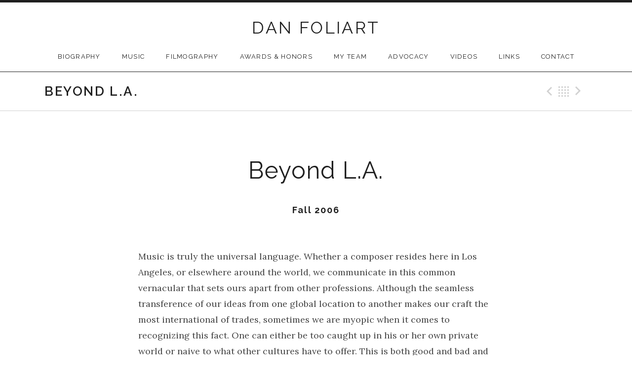

--- FILE ---
content_type: text/html; charset=UTF-8
request_url: https://danfoliart.com/beyond-l-a-fall-2006/
body_size: 11018
content:
<!DOCTYPE html>
<html class="no-js" dir="ltr" lang="en-US">
<head>
	<meta charset="UTF-8">
	<meta name="viewport" content="width=device-width, initial-scale=1.0">
	
		<style>img:is([sizes="auto" i], [sizes^="auto," i]) { contain-intrinsic-size: 3000px 1500px }</style>
	
		<!-- All in One SEO 4.9.3 - aioseo.com -->
		<title>Beyond L.A. | DAN FOLIART</title>
	<meta name="description" content="Fall 2006 Music is truly the universal language. Whether a composer resides here in Los Angeles, or elsewhere around the world, we communicate in this common vernacular that sets ours apart from other professions. Although the seamless transference of our ideas from one global location to another makes our craft the most international of" />
	<meta name="robots" content="max-image-preview:large" />
	<meta name="author" content="danfoliart"/>
	<link rel="canonical" href="https://danfoliart.com/beyond-l-a-fall-2006/" />
	<meta name="generator" content="All in One SEO (AIOSEO) 4.9.3" />
		<script type="application/ld+json" class="aioseo-schema">
			{"@context":"https:\/\/schema.org","@graph":[{"@type":"Article","@id":"https:\/\/danfoliart.com\/beyond-l-a-fall-2006\/#article","name":"Beyond L.A. | DAN FOLIART","headline":"Beyond L.A.","author":{"@id":"https:\/\/danfoliart.com\/author\/danfoliart\/#author"},"publisher":{"@id":"https:\/\/danfoliart.com\/#organization"},"datePublished":"2015-04-29T21:05:44+00:00","dateModified":"2015-04-30T23:09:45+00:00","inLanguage":"en-US","mainEntityOfPage":{"@id":"https:\/\/danfoliart.com\/beyond-l-a-fall-2006\/#webpage"},"isPartOf":{"@id":"https:\/\/danfoliart.com\/beyond-l-a-fall-2006\/#webpage"},"articleSection":"2006, SCL President's Messages, advocacy, president's message, scl, society of composers and lyricists"},{"@type":"BreadcrumbList","@id":"https:\/\/danfoliart.com\/beyond-l-a-fall-2006\/#breadcrumblist","itemListElement":[{"@type":"ListItem","@id":"https:\/\/danfoliart.com#listItem","position":1,"name":"Home","item":"https:\/\/danfoliart.com","nextItem":{"@type":"ListItem","@id":"https:\/\/danfoliart.com\/category\/scl-presidents-messages\/#listItem","name":"SCL President's Messages"}},{"@type":"ListItem","@id":"https:\/\/danfoliart.com\/category\/scl-presidents-messages\/#listItem","position":2,"name":"SCL President's Messages","item":"https:\/\/danfoliart.com\/category\/scl-presidents-messages\/","nextItem":{"@type":"ListItem","@id":"https:\/\/danfoliart.com\/category\/scl-presidents-messages\/2006\/#listItem","name":"2006"},"previousItem":{"@type":"ListItem","@id":"https:\/\/danfoliart.com#listItem","name":"Home"}},{"@type":"ListItem","@id":"https:\/\/danfoliart.com\/category\/scl-presidents-messages\/2006\/#listItem","position":3,"name":"2006","item":"https:\/\/danfoliart.com\/category\/scl-presidents-messages\/2006\/","nextItem":{"@type":"ListItem","@id":"https:\/\/danfoliart.com\/beyond-l-a-fall-2006\/#listItem","name":"Beyond L.A."},"previousItem":{"@type":"ListItem","@id":"https:\/\/danfoliart.com\/category\/scl-presidents-messages\/#listItem","name":"SCL President's Messages"}},{"@type":"ListItem","@id":"https:\/\/danfoliart.com\/beyond-l-a-fall-2006\/#listItem","position":4,"name":"Beyond L.A.","previousItem":{"@type":"ListItem","@id":"https:\/\/danfoliart.com\/category\/scl-presidents-messages\/2006\/#listItem","name":"2006"}}]},{"@type":"Organization","@id":"https:\/\/danfoliart.com\/#organization","name":"DAN FOLIART","url":"https:\/\/danfoliart.com\/"},{"@type":"Person","@id":"https:\/\/danfoliart.com\/author\/danfoliart\/#author","url":"https:\/\/danfoliart.com\/author\/danfoliart\/","name":"danfoliart"},{"@type":"WebPage","@id":"https:\/\/danfoliart.com\/beyond-l-a-fall-2006\/#webpage","url":"https:\/\/danfoliart.com\/beyond-l-a-fall-2006\/","name":"Beyond L.A. | DAN FOLIART","description":"Fall 2006 Music is truly the universal language. Whether a composer resides here in Los Angeles, or elsewhere around the world, we communicate in this common vernacular that sets ours apart from other professions. Although the seamless transference of our ideas from one global location to another makes our craft the most international of","inLanguage":"en-US","isPartOf":{"@id":"https:\/\/danfoliart.com\/#website"},"breadcrumb":{"@id":"https:\/\/danfoliart.com\/beyond-l-a-fall-2006\/#breadcrumblist"},"author":{"@id":"https:\/\/danfoliart.com\/author\/danfoliart\/#author"},"creator":{"@id":"https:\/\/danfoliart.com\/author\/danfoliart\/#author"},"datePublished":"2015-04-29T21:05:44+00:00","dateModified":"2015-04-30T23:09:45+00:00"},{"@type":"WebSite","@id":"https:\/\/danfoliart.com\/#website","url":"https:\/\/danfoliart.com\/","name":"DAN FOLIART","inLanguage":"en-US","publisher":{"@id":"https:\/\/danfoliart.com\/#organization"}}]}
		</script>
		<!-- All in One SEO -->

<link rel='dns-prefetch' href='//fonts.googleapis.com' />
<link rel="alternate" type="application/rss+xml" title="DAN FOLIART &raquo; Feed" href="https://danfoliart.com/feed/" />
<link rel="alternate" type="application/rss+xml" title="DAN FOLIART &raquo; Comments Feed" href="https://danfoliart.com/comments/feed/" />
<script type="text/javascript">
/* <![CDATA[ */
window._wpemojiSettings = {"baseUrl":"https:\/\/s.w.org\/images\/core\/emoji\/16.0.1\/72x72\/","ext":".png","svgUrl":"https:\/\/s.w.org\/images\/core\/emoji\/16.0.1\/svg\/","svgExt":".svg","source":{"concatemoji":"https:\/\/danfoliart.com\/wp-includes\/js\/wp-emoji-release.min.js?ver=6.8.3"}};
/*! This file is auto-generated */
!function(s,n){var o,i,e;function c(e){try{var t={supportTests:e,timestamp:(new Date).valueOf()};sessionStorage.setItem(o,JSON.stringify(t))}catch(e){}}function p(e,t,n){e.clearRect(0,0,e.canvas.width,e.canvas.height),e.fillText(t,0,0);var t=new Uint32Array(e.getImageData(0,0,e.canvas.width,e.canvas.height).data),a=(e.clearRect(0,0,e.canvas.width,e.canvas.height),e.fillText(n,0,0),new Uint32Array(e.getImageData(0,0,e.canvas.width,e.canvas.height).data));return t.every(function(e,t){return e===a[t]})}function u(e,t){e.clearRect(0,0,e.canvas.width,e.canvas.height),e.fillText(t,0,0);for(var n=e.getImageData(16,16,1,1),a=0;a<n.data.length;a++)if(0!==n.data[a])return!1;return!0}function f(e,t,n,a){switch(t){case"flag":return n(e,"\ud83c\udff3\ufe0f\u200d\u26a7\ufe0f","\ud83c\udff3\ufe0f\u200b\u26a7\ufe0f")?!1:!n(e,"\ud83c\udde8\ud83c\uddf6","\ud83c\udde8\u200b\ud83c\uddf6")&&!n(e,"\ud83c\udff4\udb40\udc67\udb40\udc62\udb40\udc65\udb40\udc6e\udb40\udc67\udb40\udc7f","\ud83c\udff4\u200b\udb40\udc67\u200b\udb40\udc62\u200b\udb40\udc65\u200b\udb40\udc6e\u200b\udb40\udc67\u200b\udb40\udc7f");case"emoji":return!a(e,"\ud83e\udedf")}return!1}function g(e,t,n,a){var r="undefined"!=typeof WorkerGlobalScope&&self instanceof WorkerGlobalScope?new OffscreenCanvas(300,150):s.createElement("canvas"),o=r.getContext("2d",{willReadFrequently:!0}),i=(o.textBaseline="top",o.font="600 32px Arial",{});return e.forEach(function(e){i[e]=t(o,e,n,a)}),i}function t(e){var t=s.createElement("script");t.src=e,t.defer=!0,s.head.appendChild(t)}"undefined"!=typeof Promise&&(o="wpEmojiSettingsSupports",i=["flag","emoji"],n.supports={everything:!0,everythingExceptFlag:!0},e=new Promise(function(e){s.addEventListener("DOMContentLoaded",e,{once:!0})}),new Promise(function(t){var n=function(){try{var e=JSON.parse(sessionStorage.getItem(o));if("object"==typeof e&&"number"==typeof e.timestamp&&(new Date).valueOf()<e.timestamp+604800&&"object"==typeof e.supportTests)return e.supportTests}catch(e){}return null}();if(!n){if("undefined"!=typeof Worker&&"undefined"!=typeof OffscreenCanvas&&"undefined"!=typeof URL&&URL.createObjectURL&&"undefined"!=typeof Blob)try{var e="postMessage("+g.toString()+"("+[JSON.stringify(i),f.toString(),p.toString(),u.toString()].join(",")+"));",a=new Blob([e],{type:"text/javascript"}),r=new Worker(URL.createObjectURL(a),{name:"wpTestEmojiSupports"});return void(r.onmessage=function(e){c(n=e.data),r.terminate(),t(n)})}catch(e){}c(n=g(i,f,p,u))}t(n)}).then(function(e){for(var t in e)n.supports[t]=e[t],n.supports.everything=n.supports.everything&&n.supports[t],"flag"!==t&&(n.supports.everythingExceptFlag=n.supports.everythingExceptFlag&&n.supports[t]);n.supports.everythingExceptFlag=n.supports.everythingExceptFlag&&!n.supports.flag,n.DOMReady=!1,n.readyCallback=function(){n.DOMReady=!0}}).then(function(){return e}).then(function(){var e;n.supports.everything||(n.readyCallback(),(e=n.source||{}).concatemoji?t(e.concatemoji):e.wpemoji&&e.twemoji&&(t(e.twemoji),t(e.wpemoji)))}))}((window,document),window._wpemojiSettings);
/* ]]> */
</script>
<style id='wp-emoji-styles-inline-css' type='text/css'>

	img.wp-smiley, img.emoji {
		display: inline !important;
		border: none !important;
		box-shadow: none !important;
		height: 1em !important;
		width: 1em !important;
		margin: 0 0.07em !important;
		vertical-align: -0.1em !important;
		background: none !important;
		padding: 0 !important;
	}
</style>
<link rel='stylesheet' id='wp-block-library-css' href='https://danfoliart.com/wp-includes/css/dist/block-library/style.min.css?ver=6.8.3' type='text/css' media='all' />
<style id='classic-theme-styles-inline-css' type='text/css'>
/*! This file is auto-generated */
.wp-block-button__link{color:#fff;background-color:#32373c;border-radius:9999px;box-shadow:none;text-decoration:none;padding:calc(.667em + 2px) calc(1.333em + 2px);font-size:1.125em}.wp-block-file__button{background:#32373c;color:#fff;text-decoration:none}
</style>
<link rel='stylesheet' id='aioseo/css/src/vue/standalone/blocks/table-of-contents/global.scss-css' href='https://danfoliart.com/wp-content/plugins/all-in-one-seo-pack/dist/Lite/assets/css/table-of-contents/global.e90f6d47.css?ver=4.9.3' type='text/css' media='all' />
<style id='global-styles-inline-css' type='text/css'>
:root{--wp--preset--aspect-ratio--square: 1;--wp--preset--aspect-ratio--4-3: 4/3;--wp--preset--aspect-ratio--3-4: 3/4;--wp--preset--aspect-ratio--3-2: 3/2;--wp--preset--aspect-ratio--2-3: 2/3;--wp--preset--aspect-ratio--16-9: 16/9;--wp--preset--aspect-ratio--9-16: 9/16;--wp--preset--color--black: #000000;--wp--preset--color--cyan-bluish-gray: #abb8c3;--wp--preset--color--white: #ffffff;--wp--preset--color--pale-pink: #f78da7;--wp--preset--color--vivid-red: #cf2e2e;--wp--preset--color--luminous-vivid-orange: #ff6900;--wp--preset--color--luminous-vivid-amber: #fcb900;--wp--preset--color--light-green-cyan: #7bdcb5;--wp--preset--color--vivid-green-cyan: #00d084;--wp--preset--color--pale-cyan-blue: #8ed1fc;--wp--preset--color--vivid-cyan-blue: #0693e3;--wp--preset--color--vivid-purple: #9b51e0;--wp--preset--gradient--vivid-cyan-blue-to-vivid-purple: linear-gradient(135deg,rgba(6,147,227,1) 0%,rgb(155,81,224) 100%);--wp--preset--gradient--light-green-cyan-to-vivid-green-cyan: linear-gradient(135deg,rgb(122,220,180) 0%,rgb(0,208,130) 100%);--wp--preset--gradient--luminous-vivid-amber-to-luminous-vivid-orange: linear-gradient(135deg,rgba(252,185,0,1) 0%,rgba(255,105,0,1) 100%);--wp--preset--gradient--luminous-vivid-orange-to-vivid-red: linear-gradient(135deg,rgba(255,105,0,1) 0%,rgb(207,46,46) 100%);--wp--preset--gradient--very-light-gray-to-cyan-bluish-gray: linear-gradient(135deg,rgb(238,238,238) 0%,rgb(169,184,195) 100%);--wp--preset--gradient--cool-to-warm-spectrum: linear-gradient(135deg,rgb(74,234,220) 0%,rgb(151,120,209) 20%,rgb(207,42,186) 40%,rgb(238,44,130) 60%,rgb(251,105,98) 80%,rgb(254,248,76) 100%);--wp--preset--gradient--blush-light-purple: linear-gradient(135deg,rgb(255,206,236) 0%,rgb(152,150,240) 100%);--wp--preset--gradient--blush-bordeaux: linear-gradient(135deg,rgb(254,205,165) 0%,rgb(254,45,45) 50%,rgb(107,0,62) 100%);--wp--preset--gradient--luminous-dusk: linear-gradient(135deg,rgb(255,203,112) 0%,rgb(199,81,192) 50%,rgb(65,88,208) 100%);--wp--preset--gradient--pale-ocean: linear-gradient(135deg,rgb(255,245,203) 0%,rgb(182,227,212) 50%,rgb(51,167,181) 100%);--wp--preset--gradient--electric-grass: linear-gradient(135deg,rgb(202,248,128) 0%,rgb(113,206,126) 100%);--wp--preset--gradient--midnight: linear-gradient(135deg,rgb(2,3,129) 0%,rgb(40,116,252) 100%);--wp--preset--font-size--small: 13px;--wp--preset--font-size--medium: 20px;--wp--preset--font-size--large: 36px;--wp--preset--font-size--x-large: 42px;--wp--preset--spacing--20: 0.44rem;--wp--preset--spacing--30: 0.67rem;--wp--preset--spacing--40: 1rem;--wp--preset--spacing--50: 1.5rem;--wp--preset--spacing--60: 2.25rem;--wp--preset--spacing--70: 3.38rem;--wp--preset--spacing--80: 5.06rem;--wp--preset--shadow--natural: 6px 6px 9px rgba(0, 0, 0, 0.2);--wp--preset--shadow--deep: 12px 12px 50px rgba(0, 0, 0, 0.4);--wp--preset--shadow--sharp: 6px 6px 0px rgba(0, 0, 0, 0.2);--wp--preset--shadow--outlined: 6px 6px 0px -3px rgba(255, 255, 255, 1), 6px 6px rgba(0, 0, 0, 1);--wp--preset--shadow--crisp: 6px 6px 0px rgba(0, 0, 0, 1);}:where(.is-layout-flex){gap: 0.5em;}:where(.is-layout-grid){gap: 0.5em;}body .is-layout-flex{display: flex;}.is-layout-flex{flex-wrap: wrap;align-items: center;}.is-layout-flex > :is(*, div){margin: 0;}body .is-layout-grid{display: grid;}.is-layout-grid > :is(*, div){margin: 0;}:where(.wp-block-columns.is-layout-flex){gap: 2em;}:where(.wp-block-columns.is-layout-grid){gap: 2em;}:where(.wp-block-post-template.is-layout-flex){gap: 1.25em;}:where(.wp-block-post-template.is-layout-grid){gap: 1.25em;}.has-black-color{color: var(--wp--preset--color--black) !important;}.has-cyan-bluish-gray-color{color: var(--wp--preset--color--cyan-bluish-gray) !important;}.has-white-color{color: var(--wp--preset--color--white) !important;}.has-pale-pink-color{color: var(--wp--preset--color--pale-pink) !important;}.has-vivid-red-color{color: var(--wp--preset--color--vivid-red) !important;}.has-luminous-vivid-orange-color{color: var(--wp--preset--color--luminous-vivid-orange) !important;}.has-luminous-vivid-amber-color{color: var(--wp--preset--color--luminous-vivid-amber) !important;}.has-light-green-cyan-color{color: var(--wp--preset--color--light-green-cyan) !important;}.has-vivid-green-cyan-color{color: var(--wp--preset--color--vivid-green-cyan) !important;}.has-pale-cyan-blue-color{color: var(--wp--preset--color--pale-cyan-blue) !important;}.has-vivid-cyan-blue-color{color: var(--wp--preset--color--vivid-cyan-blue) !important;}.has-vivid-purple-color{color: var(--wp--preset--color--vivid-purple) !important;}.has-black-background-color{background-color: var(--wp--preset--color--black) !important;}.has-cyan-bluish-gray-background-color{background-color: var(--wp--preset--color--cyan-bluish-gray) !important;}.has-white-background-color{background-color: var(--wp--preset--color--white) !important;}.has-pale-pink-background-color{background-color: var(--wp--preset--color--pale-pink) !important;}.has-vivid-red-background-color{background-color: var(--wp--preset--color--vivid-red) !important;}.has-luminous-vivid-orange-background-color{background-color: var(--wp--preset--color--luminous-vivid-orange) !important;}.has-luminous-vivid-amber-background-color{background-color: var(--wp--preset--color--luminous-vivid-amber) !important;}.has-light-green-cyan-background-color{background-color: var(--wp--preset--color--light-green-cyan) !important;}.has-vivid-green-cyan-background-color{background-color: var(--wp--preset--color--vivid-green-cyan) !important;}.has-pale-cyan-blue-background-color{background-color: var(--wp--preset--color--pale-cyan-blue) !important;}.has-vivid-cyan-blue-background-color{background-color: var(--wp--preset--color--vivid-cyan-blue) !important;}.has-vivid-purple-background-color{background-color: var(--wp--preset--color--vivid-purple) !important;}.has-black-border-color{border-color: var(--wp--preset--color--black) !important;}.has-cyan-bluish-gray-border-color{border-color: var(--wp--preset--color--cyan-bluish-gray) !important;}.has-white-border-color{border-color: var(--wp--preset--color--white) !important;}.has-pale-pink-border-color{border-color: var(--wp--preset--color--pale-pink) !important;}.has-vivid-red-border-color{border-color: var(--wp--preset--color--vivid-red) !important;}.has-luminous-vivid-orange-border-color{border-color: var(--wp--preset--color--luminous-vivid-orange) !important;}.has-luminous-vivid-amber-border-color{border-color: var(--wp--preset--color--luminous-vivid-amber) !important;}.has-light-green-cyan-border-color{border-color: var(--wp--preset--color--light-green-cyan) !important;}.has-vivid-green-cyan-border-color{border-color: var(--wp--preset--color--vivid-green-cyan) !important;}.has-pale-cyan-blue-border-color{border-color: var(--wp--preset--color--pale-cyan-blue) !important;}.has-vivid-cyan-blue-border-color{border-color: var(--wp--preset--color--vivid-cyan-blue) !important;}.has-vivid-purple-border-color{border-color: var(--wp--preset--color--vivid-purple) !important;}.has-vivid-cyan-blue-to-vivid-purple-gradient-background{background: var(--wp--preset--gradient--vivid-cyan-blue-to-vivid-purple) !important;}.has-light-green-cyan-to-vivid-green-cyan-gradient-background{background: var(--wp--preset--gradient--light-green-cyan-to-vivid-green-cyan) !important;}.has-luminous-vivid-amber-to-luminous-vivid-orange-gradient-background{background: var(--wp--preset--gradient--luminous-vivid-amber-to-luminous-vivid-orange) !important;}.has-luminous-vivid-orange-to-vivid-red-gradient-background{background: var(--wp--preset--gradient--luminous-vivid-orange-to-vivid-red) !important;}.has-very-light-gray-to-cyan-bluish-gray-gradient-background{background: var(--wp--preset--gradient--very-light-gray-to-cyan-bluish-gray) !important;}.has-cool-to-warm-spectrum-gradient-background{background: var(--wp--preset--gradient--cool-to-warm-spectrum) !important;}.has-blush-light-purple-gradient-background{background: var(--wp--preset--gradient--blush-light-purple) !important;}.has-blush-bordeaux-gradient-background{background: var(--wp--preset--gradient--blush-bordeaux) !important;}.has-luminous-dusk-gradient-background{background: var(--wp--preset--gradient--luminous-dusk) !important;}.has-pale-ocean-gradient-background{background: var(--wp--preset--gradient--pale-ocean) !important;}.has-electric-grass-gradient-background{background: var(--wp--preset--gradient--electric-grass) !important;}.has-midnight-gradient-background{background: var(--wp--preset--gradient--midnight) !important;}.has-small-font-size{font-size: var(--wp--preset--font-size--small) !important;}.has-medium-font-size{font-size: var(--wp--preset--font-size--medium) !important;}.has-large-font-size{font-size: var(--wp--preset--font-size--large) !important;}.has-x-large-font-size{font-size: var(--wp--preset--font-size--x-large) !important;}
:where(.wp-block-post-template.is-layout-flex){gap: 1.25em;}:where(.wp-block-post-template.is-layout-grid){gap: 1.25em;}
:where(.wp-block-columns.is-layout-flex){gap: 2em;}:where(.wp-block-columns.is-layout-grid){gap: 2em;}
:root :where(.wp-block-pullquote){font-size: 1.5em;line-height: 1.6;}
</style>
<link rel='stylesheet' id='meteor-slides-css' href='https://danfoliart.com/wp-content/plugins/meteor-slides/css/meteor-slides.css?ver=1.0' type='text/css' media='all' />
<link rel='stylesheet' id='wp-components-css' href='https://danfoliart.com/wp-includes/css/dist/components/style.min.css?ver=6.8.3' type='text/css' media='all' />
<link rel='stylesheet' id='godaddy-styles-css' href='https://danfoliart.com/wp-content/mu-plugins/vendor/wpex/godaddy-launch/includes/Dependencies/GoDaddy/Styles/build/latest.css?ver=2.0.2' type='text/css' media='all' />
<link rel='stylesheet' id='genericons-css' href='https://danfoliart.com/wp-content/themes/promenade/assets/css/genericons.css?ver=3.3.0' type='text/css' media='all' />
<link rel='stylesheet' id='promenade-fonts-css' href='//fonts.googleapis.com/css?family=Lora%3A400%2C400italic%2C700%7CRaleway%3A400%2C600%2C700&#038;subset=latin%2Clatin-ext' type='text/css' media='all' />
<link rel='stylesheet' id='promenade-style-css' href='https://danfoliart.com/wp-content/themes/promenade/style.css?ver=1.4.2' type='text/css' media='all' />
<script type="text/javascript" src="https://danfoliart.com/wp-includes/js/jquery/jquery.min.js?ver=3.7.1" id="jquery-core-js"></script>
<script type="text/javascript" src="https://danfoliart.com/wp-includes/js/jquery/jquery-migrate.min.js?ver=3.4.1" id="jquery-migrate-js"></script>
<script type="text/javascript" src="https://danfoliart.com/wp-content/plugins/meteor-slides/js/jquery.cycle.all.js?ver=6.8.3" id="jquery-cycle-js"></script>
<script type="text/javascript" src="https://danfoliart.com/wp-content/plugins/meteor-slides/js/jquery.metadata.v2.js?ver=6.8.3" id="jquery-metadata-js"></script>
<script type="text/javascript" src="https://danfoliart.com/wp-content/plugins/meteor-slides/js/jquery.touchwipe.1.1.1.js?ver=6.8.3" id="jquery-touchwipe-js"></script>
<script type="text/javascript" id="meteorslides-script-js-extra">
/* <![CDATA[ */
var meteorslidessettings = {"meteorslideshowspeed":"3000","meteorslideshowduration":"4000","meteorslideshowheight":"2340","meteorslideshowwidth":"2933","meteorslideshowtransition":"fade"};
/* ]]> */
</script>
<script type="text/javascript" src="https://danfoliart.com/wp-content/plugins/meteor-slides/js/slideshow.js?ver=6.8.3" id="meteorslides-script-js"></script>
<link rel="https://api.w.org/" href="https://danfoliart.com/wp-json/" /><link rel="alternate" title="JSON" type="application/json" href="https://danfoliart.com/wp-json/wp/v2/posts/640" /><link rel="EditURI" type="application/rsd+xml" title="RSD" href="https://danfoliart.com/xmlrpc.php?rsd" />
<meta name="generator" content="WordPress 6.8.3" />
<link rel='shortlink' href='https://danfoliart.com/?p=640' />
<link rel="alternate" title="oEmbed (JSON)" type="application/json+oembed" href="https://danfoliart.com/wp-json/oembed/1.0/embed?url=https%3A%2F%2Fdanfoliart.com%2Fbeyond-l-a-fall-2006%2F" />
<link rel="alternate" title="oEmbed (XML)" type="text/xml+oembed" href="https://danfoliart.com/wp-json/oembed/1.0/embed?url=https%3A%2F%2Fdanfoliart.com%2Fbeyond-l-a-fall-2006%2F&#038;format=xml" />
<link rel="profile" href="http://gmpg.org/xfn/11">
<link rel="pingback" href="https://danfoliart.com/xmlrpc.php">
<script>document.documentElement.className = document.documentElement.className.replace('no-js','js');</script>
<!--[if lt IE 9]><script src="https://danfoliart.com/wp-content/themes/promenade/assets/js/vendor/html5.js"></script><![endif]-->
</head>

<body class="wp-singular post-template-default single single-post postid-640 single-format-standard wp-theme-promenade layout-content" itemscope itemtype="http://schema.org/WebPage">
	<div id="page" class="hfeed site">
		<a class="skip-link screen-reader-text" href="#content">Skip to content</a>

		
		<header id="masthead" class="site-header" role="banner" itemscope itemtype="http://schema.org/WPHeader">
			<h1 class="site-title"><a href="https://danfoliart.com/" rel="home">DAN FOLIART</a></h1>
			<nav class="site-navigation clearfix" role="navigation" itemscope itemtype="http://schema.org/SiteNavigationElement">
				<button class="site-navigation-toggle">Menu</button>

				<ul id="menu-primary-menu" class="menu"><li id="menu-item-195" class="menu-item menu-item-type-post_type menu-item-object-page first-item menu-item-195 menu-item-biography"><a href="https://danfoliart.com/biography/">Biography</a></li>
<li id="menu-item-196" class="menu-item menu-item-type-post_type menu-item-object-page menu-item-has-children menu-item-196 menu-item-music"><a href="https://danfoliart.com/music/">Music</a>
<ul class="sub-menu">
	<li id="menu-item-449" class="menu-item menu-item-type-taxonomy menu-item-object-category menu-item-has-children first-child-item menu-item-449 menu-item-non-orchestral"><a href="https://danfoliart.com/category/non-orchestral/">Non-Orchestral</a>
	<ul class="sub-menu">
		<li id="menu-item-403" class="menu-item menu-item-type-post_type menu-item-object-audiotheme_record first-child-item menu-item-403 menu-item-the-secret-life-of-the-american-teenager-vol-1"><a href="https://danfoliart.com/music/the-secret-life-of-the-american-teenager-vol-1/">The Secret Life of the American Teenager Vol. 1</a></li>
		<li id="menu-item-402" class="menu-item menu-item-type-post_type menu-item-object-audiotheme_record menu-item-402 menu-item-the-secret-life-of-the-american-teenager-vol-2"><a href="https://danfoliart.com/music/the-secret-life-of-the-american-teenager-vol-2/">The Secret Life of the American Teenager Vol. 2</a></li>
		<li id="menu-item-404" class="menu-item menu-item-type-post_type menu-item-object-audiotheme_record menu-item-404 menu-item-music-of-7th-heaven-vol-1"><a href="https://danfoliart.com/music/music-of-7th-heaven-vol-1/">Music of 7th Heaven Vol. 1</a></li>
		<li id="menu-item-405" class="menu-item menu-item-type-post_type menu-item-object-audiotheme_record menu-item-405 menu-item-music-of-7th-heaven-vol-2"><a href="https://danfoliart.com/music/music-of-7th-heaven-vol-2/">Music of 7th Heaven Vol. 2</a></li>
		<li id="menu-item-406" class="menu-item menu-item-type-post_type menu-item-object-audiotheme_record last-child-item menu-item-406 menu-item-savannah"><a href="https://danfoliart.com/music/savannah/">Savannah</a></li>
	</ul>
</li>
	<li id="menu-item-450" class="menu-item menu-item-type-taxonomy menu-item-object-category menu-item-has-children menu-item-450 menu-item-orchestral"><a href="https://danfoliart.com/category/orchestral/">Orchestral</a>
	<ul class="sub-menu">
		<li id="menu-item-407" class="menu-item menu-item-type-post_type menu-item-object-audiotheme_record first-child-item menu-item-407 menu-item-guns-of-paradise"><a href="https://danfoliart.com/music/guns-of-paradise/">Guns of Paradise</a></li>
		<li id="menu-item-409" class="menu-item menu-item-type-post_type menu-item-object-audiotheme_record menu-item-409 menu-item-oklahoma-trilogy"><a href="https://danfoliart.com/music/oklahoma-trilogy/">Oklahoma Trilogy</a></li>
		<li id="menu-item-408" class="menu-item menu-item-type-post_type menu-item-object-audiotheme_record menu-item-408 menu-item-the-soul-collector"><a href="https://danfoliart.com/music/the-soul-collector/">The Soul Collector</a></li>
		<li id="menu-item-410" class="menu-item menu-item-type-post_type menu-item-object-audiotheme_record menu-item-410 menu-item-trail-of-tears"><a href="https://danfoliart.com/music/trail-of-tears/">Trail of Tears</a></li>
		<li id="menu-item-557" class="menu-item menu-item-type-post_type menu-item-object-audiotheme_record menu-item-557 menu-item-not-our-son"><a href="https://danfoliart.com/music/suite-from-not-our-son-2/">Not Our Son</a></li>
		<li id="menu-item-816" class="menu-item menu-item-type-post_type menu-item-object-audiotheme_record last-child-item menu-item-816 menu-item-island-son"><a href="https://danfoliart.com/music/island-son/">Island Son</a></li>
	</ul>
</li>
	<li id="menu-item-817" class="menu-item menu-item-type-taxonomy menu-item-object-category menu-item-has-children menu-item-817 menu-item-animationcomedy"><a href="https://danfoliart.com/category/animationcomedy/">Animation/Comedy</a>
	<ul class="sub-menu">
		<li id="menu-item-818" class="menu-item menu-item-type-post_type menu-item-object-audiotheme_record first-child-item menu-item-818 menu-item-laverne-shirley"><a href="https://danfoliart.com/music/laverne-shirley/">Laverne &#038; Shirley</a></li>
		<li id="menu-item-819" class="menu-item menu-item-type-post_type menu-item-object-audiotheme_record last-child-item menu-item-819 menu-item-the-little-mermaid-tv-series"><a href="https://danfoliart.com/music/the-little-mermaid-tv-series/">The Little Mermaid (TV Series)</a></li>
	</ul>
</li>
	<li id="menu-item-412" class="menu-item menu-item-type-post_type menu-item-object-audiotheme_record menu-item-412 menu-item-theme-songs"><a href="https://danfoliart.com/music/theme-songs/">Theme Songs</a></li>
	<li id="menu-item-411" class="menu-item menu-item-type-post_type menu-item-object-audiotheme_record menu-item-411 menu-item-lyrical-songs"><a href="https://danfoliart.com/music/original-songs/">Lyrical Songs</a></li>
	<li id="menu-item-583" class="menu-item menu-item-type-post_type menu-item-object-audiotheme_record last-child-item menu-item-583 menu-item-blues-by-dan"><a href="https://danfoliart.com/music/blues-by-dan/">Blues by Dan</a></li>
</ul>
</li>
<li id="menu-item-208" class="menu-item menu-item-type-post_type menu-item-object-page menu-item-208 menu-item-filmography"><a href="https://danfoliart.com/credits/">Filmography</a></li>
<li id="menu-item-209" class="menu-item menu-item-type-post_type menu-item-object-page menu-item-209 menu-item-awards-honors"><a href="https://danfoliart.com/awards/">Awards &#038; Honors</a></li>
<li id="menu-item-210" class="menu-item menu-item-type-post_type menu-item-object-page menu-item-210 menu-item-my-team"><a href="https://danfoliart.com/my-team/">My Team</a></li>
<li id="menu-item-211" class="menu-item menu-item-type-post_type menu-item-object-page menu-item-has-children menu-item-211 menu-item-advocacy"><a href="https://danfoliart.com/advocacy/">Advocacy</a>
<ul class="sub-menu">
	<li id="menu-item-767" class="menu-item menu-item-type-post_type menu-item-object-page first-child-item last-child-item menu-item-767 menu-item-scl-president-messages"><a href="https://danfoliart.com/scl-president-messages/">SCL President Messages</a></li>
</ul>
</li>
<li id="menu-item-516" class="menu-item menu-item-type-post_type menu-item-object-audiotheme_archive menu-item-516 menu-item-videos"><a href="https://danfoliart.com/videos/">Videos</a></li>
<li id="menu-item-212" class="menu-item menu-item-type-post_type menu-item-object-page menu-item-212 menu-item-links"><a href="https://danfoliart.com/links/">Links</a></li>
<li id="menu-item-213" class="menu-item menu-item-type-post_type menu-item-object-page last-item menu-item-213 menu-item-contact"><a href="https://danfoliart.com/contact/">Contact</a></li>
</ul>			</nav>
		</header>

		
		<div id="content" class="site-content">

			
	<header class="site-content-header">
		<div class="page-fence">

			<h1 class="site-content-header-title">
				Beyond L.A.			</h1>

				<nav class="paged-nav paged-nav--singular" role="navigation">
		<span class="paged-nav-prev icon"><a href="https://danfoliart.com/taking-pride-in-what-we-do-summer-2006/" rel="prev">Previous Post</a></span>
		<span class="paged-nav-back icon"><a href="https://danfoliart.com/beyond-l-a-fall-2006/">Back</a></span>
		<span class="paged-nav-next icon"><a href="https://danfoliart.com/the-face-of-the-scl-winter-2006/" rel="next">Next Post</a></span>	</nav>
			</div>
	</header>


			<div class="site-content-inside">
				<div class="page-fence">

					
<main id="primary" class="content-area" role="main" itemprop="mainContentOfPage" itemscope itemtype="http://schema.org/Blog">

	
		
<article id="post-640" class="post-640 post type-post status-publish format-standard hentry category-35 category-scl-presidents-messages tag-advocacy tag-presidents-message tag-scl tag-society-of-composers-and-lyricists" itemscope itemtype="http://schema.org/BlogPosting" itemprop="blogPost">
	<header class="entry-header">
		<h1 class="entry-title" itemprop="headline">Beyond L.A.</h1>
		
			<p class="entry-meta entry-meta--header">
				<span class="sep sep-by">By</span> <span class="author vcard" itemprop="author" itemscope itemtype="http://schema.org/Person"><a class="url fn n" href="https://danfoliart.com/author/danfoliart/" rel="author" itemprop="url"><span itemprop="name">danfoliart</span></a></span>
				<span class="sep">|</span>

				<time class="entry-date published" datetime="" itemprop="datePublished"></time><time class="entry-date updated" datetime="2015-04-30T23:09:45+00:00" itemprop="dateModified">April 30, 2015</time>			</p>

			</header>

	<div class="entry-content" itemprop="text">
		<h3 style="text-align: center;">Fall 2006</h3>
<p>&nbsp;</p>
<p>Music is truly the universal language. Whether a composer resides here in Los Angeles, or elsewhere around the world, we communicate in this common vernacular that sets ours apart from other professions. Although the seamless transference of our ideas from one global location to another makes our craft the most international of trades, sometimes we are myopic when it comes to recognizing this fact. One can either be too caught up in his or her own private world or naive to what other cultures have to offer. This is both good and bad and the paradoxes need to be explored.</p>
<p>Growing up in Oklahoma, my creative vision was a product of the environment I grew up in. Now that is not to say that all the listening to Dvorak, Tchaikovsky, or even the Beatles wasn’t assimilated into my palette, however it was only when I was afforded the opportunity to travel to Europe when I was sixteen that my horizons were truly expanded. Spending the summer in the south of France, I heard for the first time some of the exotic influences of the Algerian culture, particularly in vocal nuances and scales, and was struck at how these elements blended so unconsciously into the music that was uniquely French. Although all of this music was profoundly unfamiliar, it soon became a part of my greater knowledge and I soon found that my communication through music provided an outlet of expression that made me comfortable, even though I was thousands of miles away from my home.</p>
<p>In the same fashion, our own contributions as a composer or lyricist know no international boundaries and how wonderful that is. This year’s Oscar nominees came from such diverse locales as Italy, Spain, Argentina and the United States. We were proud to host a screening with Argentina’s Gustavo Santaolalla of <em>Brokeback Mountain</em>, a few months before he won the Academy Award for best original score. Uruguayan songwriter Jorge Drexler’s evocative song, <em>Al Otro Lado Del Rio</em> from <em>The Motorcycle Diaries</em> was feted at the awards the prior year and the SCL was fortunate to have Jorge as our guest at our Oscar reception and were treated to a discourse from him regarding the song and its evolution. Tan Dunn was our guest a few years previously, and he also was victorious on Oscar night.</p>
<p>Keeping with this train of thought, part of what makes our profession special is the range of influences that different locales and cultures bring. Each composer’s score or songwriter’s song is imbued with his or her unique talent and that is always, to a certain degree, a product of their geographical environment. I had the pleasure of interviewing last year’s Oscar winner, Polish composer, Jan A.P. Kaczmarek for the <em>Score</em> recently. Jan listed a range of influences, including maestro Ennio Morricone’s music, but Jan’s output certainly is most importantly a product of his singular environment although it clearly benefits from his larger vision, which in fact has been sculpted by those he admires.</p>
<p>Jan is building an institute in Western Poland near Germany. It’s called the Rozbitek Institute and will be a meeting place for artists from all over the world. In the same way that Sundance has brought together filmmakers from around the globe, Rozbitek will celebrate music and its creators in a similar fashion. The exchange of ideas and influences will undoubtedly expand our collective artistic scope and add to the over-all appreciation of our craft.</p>
<p>A number of prominent composers have made the study of indigenous music part of their life’s mission. Nowhere was that more evident than in the life and work of Bela Bartok. The gifted Hungarian composer, who was so accurately chronicled by one of my teachers, Halsey Stevens, was driven by a thirst of knowledge to document the native Hungarian folk music before it became extinct. His concert work was a testimonial to his tireless efforts to historically record these unique folk songs, as were his intricate piano pieces that many of us played. His oeuvre clearly reflected his passion for this music.</p>
<p>In the same way that it is appropriate and certainly desired to incorporate our own cultural nuances into our work, it is equally admirable to be able to call upon what we have learned from other composers to add to our larger creativity. Certainly the inclusion of exotic instruments has become common practice in our profession, particularly when we are called upon to create a time and place in our scores. The Society of Composers and Lyricists has made a point of presenting a series of seminars entitled Exotic Flavors: A Practical Guide for Writing for Exotic Instruments. Karen Han demonstrated the Erhu at our gathering in May. In the same way that Claude Monet and his fellow impressionists were influenced by the Japanese woodcuts of Ando Hiroshige, Claude Debussy was enamored with the scales and tonalities of Japanese music. Nowhere was Debussy’s fascination with another tradition more evident than in his symphonic homage to Spain, <em>Iberia</em>. Having a grasp of other cultures will undoubtedly widen your palette, but your unmistakable personality is bound to shine through.</p>
<p>The Union des Compositeurs de Musique de Film, a group of French composers, not unlike the Society of Composers and Lyricists, has created the International Film-Music Pavilion at the Cannes Film Festival. They have partnered with a number of composer groups from around the world to celebrate the art of film music. Their program has included a letter from the SCL extolling the virtues of our organization and we hope to become even more involved as this pavilion continues to evolve over the course of time. Our friend, Dennis Dreith has regularly attended the Cannes Festival in his role as administrator of the Film Musicians Secondary Market Fund, and your talented board member, Benoit Grey spent a good deal of time making contacts and spreading the word about our organization at this year’s festival.</p>
<p>I have met a number of times with officers from the Guild of Canadian Film Composers. They have their own society that has been successful with certain types of collective bargaining and from time to time have had issues that are similar to ours. My friends Ashley Irwin and Bruce Rowland from Australia have participated in SCL seminars and have brought their international perspective to our group, as has film and concert composer and SCL board member, Sharon Farber from Israel. Numerous participants in the SCL mentor program have traveled here from around the globe, and we probably learn as much from them as they are able to take from our program.</p>
<p>Finally, composers and lyricists from around the world have similar objectives. In interacting with our colleagues we will better our conditions, widen our perspective and perhaps most importantly, learn from each other which will not only enrich our music, but will in turn increase our value to the business as a whole.</p>
<p><em>Errata: I was still absorbed in the Gershwin house’s demise in our last issue. Of course the seminal book of Lyrics referenced in my last article was written by Oscar Hammerstein III, and not by Ira Gershwin. My apologizes.</em></p>
<h6><em> </em>Published in <em><a href="https://www.thescl.com/Fall_2006">THE SCORE</a></em> quarterly newsletter [Vol. XXI, Number Three, Fall 2006]</h6>
<p>&nbsp;</p>

			</div>

	<footer class="entry-meta entry-meta--footer">
		Posted in <a href="https://danfoliart.com/category/scl-presidents-messages/2006/" rel="category tag">2006</a>, <a href="https://danfoliart.com/category/scl-presidents-messages/" rel="category tag">SCL President's Messages</a> and tagged as <a href="https://danfoliart.com/tag/advocacy/" rel="tag">advocacy</a>, <a href="https://danfoliart.com/tag/presidents-message/" rel="tag">president's message</a>, <a href="https://danfoliart.com/tag/scl/" rel="tag">scl</a>, <a href="https://danfoliart.com/tag/society-of-composers-and-lyricists/" rel="tag">society of composers and lyricists</a>.
			</footer>
</article>

		
	
</main>




					
				</div><!-- .page-fence -->
			</div><!-- .site-content-inside -->

			
		</div><!-- #content -->

		
		<footer id="footer" class="site-footer" role="contentinfo" itemscope itemtype="http://schema.org/WPFooter">
			
			
			<div class="credits">
				<div class="page-fence">
					<a href="http://audiotheme.com/view/promenade/">Promenade</a> WordPress theme by <a href="http://audiotheme.com/">AudioTheme</a>.				</div>
			</div>
		</footer>

		
	</div><!-- #page -->

	<script type="speculationrules">
{"prefetch":[{"source":"document","where":{"and":[{"href_matches":"\/*"},{"not":{"href_matches":["\/wp-*.php","\/wp-admin\/*","\/wp-content\/uploads\/*","\/wp-content\/*","\/wp-content\/plugins\/*","\/wp-content\/themes\/promenade\/*","\/*\\?(.+)"]}},{"not":{"selector_matches":"a[rel~=\"nofollow\"]"}},{"not":{"selector_matches":".no-prefetch, .no-prefetch a"}}]},"eagerness":"conservative"}]}
</script>
<script type="text/javascript" src="https://danfoliart.com/wp-content/themes/promenade/assets/js/plugins.js?ver=1.4.2" id="promenade-plugins-js"></script>
<script type="text/javascript" id="promenade-js-extra">
/* <![CDATA[ */
var _promenadeSettings = {"l10n":{"nextTrack":"Next Track","previousTrack":"Previous Track","togglePlaylist":"Toggle Playlist"},"mejs":{"pluginPath":"\/wp-includes\/js\/mediaelement\/"}};
/* ]]> */
</script>
<script type="text/javascript" src="https://danfoliart.com/wp-content/themes/promenade/assets/js/main.js?ver=1.4.2" id="promenade-js"></script>

</body>
</html>


--- FILE ---
content_type: application/javascript
request_url: https://danfoliart.com/wp-content/themes/promenade/assets/js/main.js?ver=1.4.2
body_size: 1228
content:
/*global _promenadeSettings:false, AudiothemeTracks:false */

window.cue = window.cue || {};
window.promenade = window.promenade || {};

(function( window, $, undefined ) {
	'use strict';

	var cue = window.cue,
		promenade = window.promenade;

	// Localize jquery.cue.js.
	cue.l10n = $.extend( cue.l10n, _promenadeSettings.l10n );

	$.extend( promenade, {
		config: {
			player: {
				cueSkin: 'promenade-playbar',
				features: [
					'cueprevioustrack',
					'playpause',
					'cuenexttrack',
					'cuecurrentdetails',
					'cueplaylist',
					'progress'
				],
				pluginPath: _promenadeSettings.mejs.pluginPath
			},
			tracklist: {
				cueSkin: 'promenade-tracklist',
				cueSelectors: {
					playlist: '.tracklist-section',
					track: '.track',
					trackCurrentTime: '.track-current-time',
					trackDuration: '.track-duration',
					trackPlayBar: '.track-play-bar',
					trackProgressBar: '.track-progress',
					trackSeekBar: '.track-seek-bar'
				},
				features: ['cueplaylist'],
				pluginPath: _promenadeSettings.mejs.pluginPath
			}
		},

		init: function() {
			$( 'body' ).addClass( 'ontouchstart' in window || 'onmsgesturechange' in window ? 'touch' : 'no-touch' );

			$( '.featured-content .block-grid-item, .widget-area--home .block-grid-item' ).rowHeight();

			// Open external links in a new window.
			$( '.js-maybe-external' ).each(function() {
				if ( this.hostname && this.hostname !== window.location.hostname ) {
					$( this ).attr( 'target', '_blank' );
				}
			});

			// Open a popup window for links with a "js-popup" class.
			$( '.js-popup' ).on( 'click.promenade', function( e ) {
				var $this = $( this ),
					popupId = $this.data( 'popup-id' ) || 'popup',
					popupUrl = $this.data( 'popup-url' ) || $this.attr( 'href' ),
					popupWidth = $this.data( 'popup-width' ) || 550,
					popupHeight = $this.data( 'popup-height' ) || 260;

				e.preventDefault();

				window.open( popupUrl, popupId, [
					'width=' + popupWidth,
					'height=' + popupHeight,
					'directories=no',
					'location=no',
					'menubar=no',
					'scrollbars=no',
					'status=no',
					'toolbar=no'
				].join( ',' ) );
			});

			// Toggle add to calendar link visibility.
			$( '.meta-links--subscribe .button' ).on( 'click.promenade', function() {
				$( this ).toggleClass( 'is-active' ).next().slideToggle( 'fast' );
			});
		},

		/**
		 * Set up the main navigation.
		 */
		setupNavigation: function() {
			var blurTimeout,
				$navigation = $( '.site-navigation' ),
				$menu = $navigation.find( '.menu' ),
				$toggleButton = $( '.site-navigation-toggle' );

			// Append sub-menu toggle elements.
			$menu.find( 'ul' ).parent().children( 'a' ).append( '<button class="sub-menu-toggle"></button>' );

			// Toggle the main menu.
			$toggleButton.on( 'click', function() {
				$navigation.toggleClass( 'is-open' );
			});

			// Toggle sub-menus.
			$menu.on( 'mouseenter', 'li', function() {
				$( this ).addClass( 'is-active' ).addClass(function() {
					return $toggleButton.is( ':visible' ) ? '' : 'is-sub-menu-open';
				});
			}).on( 'mouseleave', 'li', function() {
				$( this ).removeClass( 'is-active' ).removeClass(function() {
					return $toggleButton.is( ':visible' ) ? '' : 'is-sub-menu-open';
				});
			}).on( 'focus', 'a', function() {
				var $this = $( this ),
					$parents = $( this ).parents( 'li' );

				$parents.addClass( 'is-active' );

				// Open the top-level menu item when focused if the toggle button isn't visible.
				if ( $this.parent().hasClass( 'menu-item-has-children' ) && ! $this.children( '.sub-menu-toggle' ).is( ':visible' ) ) {
					$parents.last().addClass( 'is-sub-menu-open' );
				}
			}).on( 'blur', 'a', function() {
				clearTimeout( blurTimeout );

				// Hack to grab the activeElement after the blur event has been processed.
				blurTimeout = setTimeout(function() {
					var $parents = $( document.activeElement ).parents( 'li' );
					$menu.find( 'li' ).not( $parents ).removeClass( 'is-active is-sub-menu-open' );
				}, 1 );
			}).on( 'click', '.sub-menu-toggle', function( e ) {
				e.preventDefault();
				$( this ).closest( 'li' ).toggleClass( 'is-sub-menu-open' );
			});
		},

		/**
		 * Initialize the theme player and playlist.
		 */
		setupPlayer: function() {
			if ( $.isFunction( $.fn.cuePlaylist ) ) {
				$( '.promenade-player' ).cuePlaylist( this.config.player )
					.find( '.promenade-player-playlist-toggle button' ).on( 'click', function() {
						$( '.promenade-player-playlist' ).slideToggle( 200 );
					});
			}
		},

		setupTracklist: function() {
			var $tracklist = $( '.tracklist-section' );

			if ( $tracklist.length && $.isFunction( $.fn.cuePlaylist ) ) {
				$tracklist.cuePlaylist( $.extend( this.config.tracklist, {
					cuePlaylistTracks: AudiothemeTracks.record
				}));
			}
		},

		/**
		 * Set up videos.
		 *
		 * - Makes videos responsive.
		 * - Moves videos embedded in page content to an '.entry-video'
		 *   container. Used primarily with the WPCOM single video templates.
		 */
		setupVideos: function() {
			$( '.hentry' ).fitVids();
			$( 'body.page' ).find( '.single-video' ).find( '.fluid-width-video-wrapper' ).first().appendTo( '.entry-video' );
		}
	});

	// Document ready.
	jQuery(function() {
		promenade.init();
		promenade.setupNavigation();
		promenade.setupPlayer();
		promenade.setupTracklist();
		promenade.setupVideos();
	});

})( this, jQuery );
